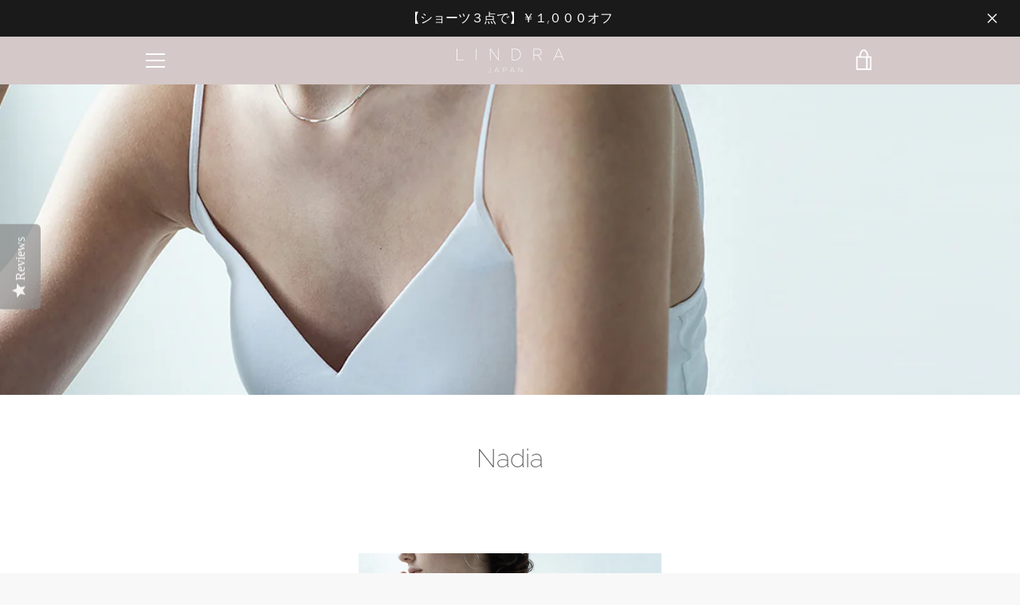

--- FILE ---
content_type: text/javascript
request_url: https://lindrajapan.com/cdn/shop/t/12/assets/custom.js?v=101612360477050417211657768794
body_size: -617
content:
//# sourceMappingURL=/cdn/shop/t/12/assets/custom.js.map?v=101612360477050417211657768794
